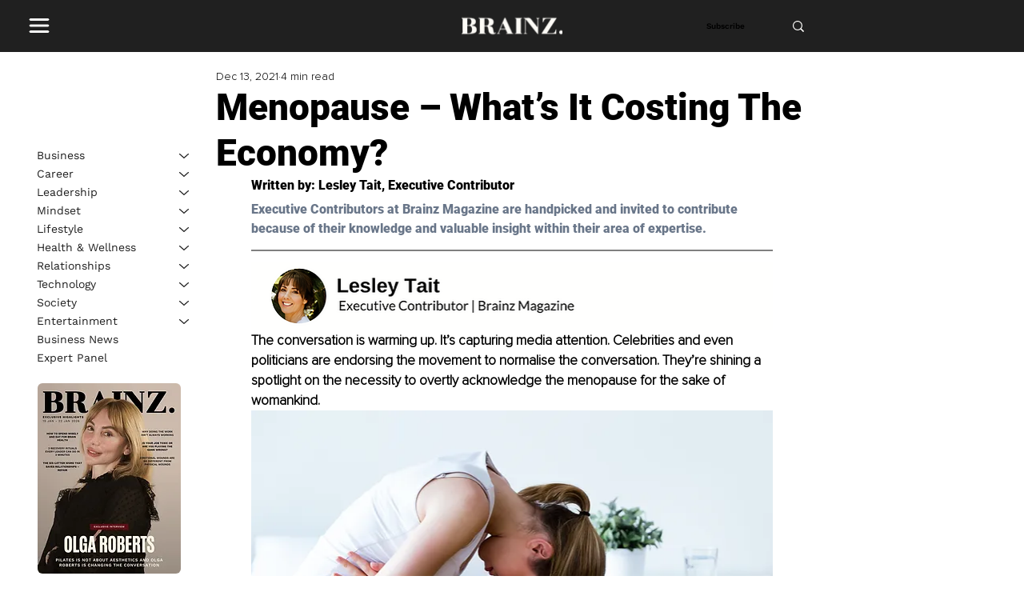

--- FILE ---
content_type: text/html; charset=utf-8
request_url: https://www.google.com/recaptcha/api2/aframe
body_size: 268
content:
<!DOCTYPE HTML><html><head><meta http-equiv="content-type" content="text/html; charset=UTF-8"></head><body><script nonce="l4t6AWKWTNIxbqVGGnw6Fw">/** Anti-fraud and anti-abuse applications only. See google.com/recaptcha */ try{var clients={'sodar':'https://pagead2.googlesyndication.com/pagead/sodar?'};window.addEventListener("message",function(a){try{if(a.source===window.parent){var b=JSON.parse(a.data);var c=clients[b['id']];if(c){var d=document.createElement('img');d.src=c+b['params']+'&rc='+(localStorage.getItem("rc::a")?sessionStorage.getItem("rc::b"):"");window.document.body.appendChild(d);sessionStorage.setItem("rc::e",parseInt(sessionStorage.getItem("rc::e")||0)+1);localStorage.setItem("rc::h",'1768719153611');}}}catch(b){}});window.parent.postMessage("_grecaptcha_ready", "*");}catch(b){}</script></body></html>

--- FILE ---
content_type: application/javascript
request_url: https://prism.app-us1.com/?a=801031931&u=https%3A%2F%2Fwww.brainzmagazine.com%2Fpost%2Fmenopause-what-s-it-costing-the-economy
body_size: 123
content:
window.visitorGlobalObject=window.visitorGlobalObject||window.prismGlobalObject;window.visitorGlobalObject.setVisitorId('3b807ee2-4d1a-41fd-ad12-35835174f2a5', '801031931');window.visitorGlobalObject.setWhitelistedServices('tracking', '801031931');